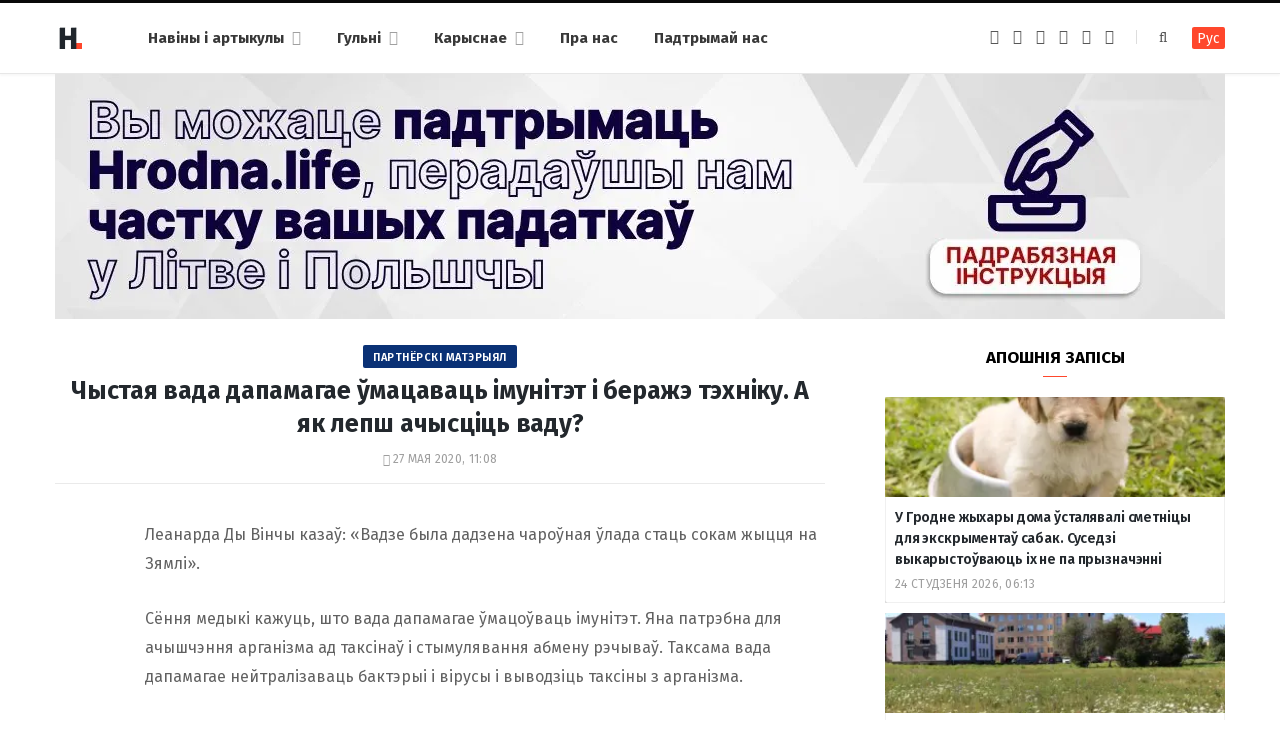

--- FILE ---
content_type: text/html; charset=UTF-8
request_url: https://hrodna.life/articles/kak-luchshe-ochistit-vodu/
body_size: 18524
content:
<!DOCTYPE html><html lang="be" itemscope="itemscope" itemtype="http://schema.org/WebSite"><head><link 
 rel="alternate" 
 hreflang="x-default" 
 href="https://hrodna.life/articles/kak-luchshe-ochistit-vodu/" /><link 
 rel="alternate" 
 hreflang="ru_RU" 
 href="https://ru.hrodna.life/articles/kak-luchshe-ochistit-vodu/" /><meta charset="UTF-8" /><meta http-equiv="x-ua-compatible" content="ie=edge" /><meta name="viewport" content="width=device-width, initial-scale=1" /><link rel="profile" href="http://gmpg.org/xfn/11" /><link rel="apple-touch-icon" sizes="180x180" href="/wp-content/themes/hrodna-2019/apple-touch-icon.png"><link rel="icon" type="image/png" href="/wp-content/themes/hrodna-2019/fav/icon-32x32.png" sizes="32x32"><link rel="icon" type="image/png" href="/wp-content/themes/hrodna-2019/fav/icon-16x16.png" sizes="16x16"><link rel="manifest" href="/wp-content/themes/hrodna-2019/fav/manifest.json" crossorigin="use-credentials"><meta name="msapplication-config" content="/wp-content/themes/hrodna-2019/fav/browserconfig.xml"><meta name="theme-color" content="#f4f6f8"><meta name='robots' content='index, follow, max-image-preview:large, max-snippet:-1, max-video-preview:-1' /><style>img:is([sizes="auto" i], [sizes^="auto," i]) { contain-intrinsic-size: 3000px 1500px }</style> <script data-cfasync="false" data-pagespeed-no-defer>var gtm4wp_datalayer_name = "dataLayer";
	var dataLayer = dataLayer || [];

	const gtm4wp_scrollerscript_debugmode         = false;
	const gtm4wp_scrollerscript_callbacktime      = 100;
	const gtm4wp_scrollerscript_readerlocation    = 150;
	const gtm4wp_scrollerscript_contentelementid  = "content";
	const gtm4wp_scrollerscript_scannertime       = 60;</script> <title>Чыстая вада дапамагае ўмацаваць імунітэт і беражэ тэхніку. А як лепш ачысціць ваду? - Hrodna.life - навіны Гродна</title><meta name="description" content="Леанарда Ды Вінчы казаў: «Вадзе была дадзена чароўная ўлада стаць сокам жыцця на Зямлі». Сёння медыкі кажуць, што вада дапамагае ўмацоўваць імунітэт. Яна" /><meta property="og:locale" content="en_US" /><meta property="og:type" content="article" /><meta property="og:title" content="Чыстая вада дапамагае ўмацаваць імунітэт і беражэ тэхніку. А як лепш ачысціць ваду?" /><meta property="og:description" content="Леанарда Ды Вінчы казаў: «Вадзе была дадзена чароўная ўлада стаць сокам жыцця на Зямлі». Сёння медыкі кажуць, што вада дапамагае ўмацоўваць імунітэт. Яна" /><meta property="og:url" content="https://hrodna.life/articles/kak-luchshe-ochistit-vodu/" /><meta property="og:site_name" content="Hrodna.life - навіны Гродна" /><meta property="article:publisher" content="https://www.facebook.com/hrodna.one.love" /><meta property="article:modified_time" content="2020-05-27T08:51:26+00:00" /><meta property="og:image" content="https://hrodna.life/wp-content/uploads/2020/05/shutterstock_1591908259.jpg" /><meta property="og:image:width" content="1200" /><meta property="og:image:height" content="800" /><meta property="og:image:type" content="image/jpeg" /><meta name="twitter:card" content="summary_large_image" /> <script type="application/ld+json" class="yoast-schema-graph">{"@context":"https://schema.org","@graph":[{"@type":"Article","@id":"https://hrodna.life/articles/kak-luchshe-ochistit-vodu/#article","isPartOf":{"@id":"https://hrodna.life/articles/kak-luchshe-ochistit-vodu/"},"author":{"name":"HL","@id":"https://hrodna.life/#/schema/person/a0a37ad378e520cf788746ec9c82c6f0"},"headline":"Чыстая вада дапамагае ўмацаваць імунітэт і беражэ тэхніку. А як лепш ачысціць ваду?","datePublished":"2020-05-27T08:08:40+00:00","dateModified":"2020-05-27T08:51:26+00:00","mainEntityOfPage":{"@id":"https://hrodna.life/articles/kak-luchshe-ochistit-vodu/"},"wordCount":857,"publisher":{"@id":"https://hrodna.life/#organization"},"image":{"@id":"https://hrodna.life/articles/kak-luchshe-ochistit-vodu/#primaryimage"},"thumbnailUrl":"https://hrodna.life/wp-content/uploads/2020/05/shutterstock_1591908259.jpg","keywords":["ежа","рэклама","спажыванне"],"articleSection":["Карыснае"],"inLanguage":"be","copyrightYear":"2020","copyrightHolder":{"@id":"https://hrodna.life/#organization"}},{"@type":"WebPage","@id":"https://hrodna.life/articles/kak-luchshe-ochistit-vodu/","url":"https://hrodna.life/articles/kak-luchshe-ochistit-vodu/","name":"Чыстая вада дапамагае ўмацаваць імунітэт і беражэ тэхніку. А як лепш ачысціць ваду? - Hrodna.life - навіны Гродна","isPartOf":{"@id":"https://hrodna.life/#website"},"primaryImageOfPage":{"@id":"https://hrodna.life/articles/kak-luchshe-ochistit-vodu/#primaryimage"},"image":{"@id":"https://hrodna.life/articles/kak-luchshe-ochistit-vodu/#primaryimage"},"thumbnailUrl":"https://hrodna.life/wp-content/uploads/2020/05/shutterstock_1591908259.jpg","datePublished":"2020-05-27T08:08:40+00:00","dateModified":"2020-05-27T08:51:26+00:00","description":"Леанарда Ды Вінчы казаў: «Вадзе была дадзена чароўная ўлада стаць сокам жыцця на Зямлі». Сёння медыкі кажуць, што вада дапамагае ўмацоўваць імунітэт. Яна","breadcrumb":{"@id":"https://hrodna.life/articles/kak-luchshe-ochistit-vodu/#breadcrumb"},"inLanguage":"be","potentialAction":[{"@type":"ReadAction","target":["https://hrodna.life/articles/kak-luchshe-ochistit-vodu/"]}]},{"@type":"ImageObject","inLanguage":"be","@id":"https://hrodna.life/articles/kak-luchshe-ochistit-vodu/#primaryimage","url":"https://hrodna.life/wp-content/uploads/2020/05/shutterstock_1591908259.jpg","contentUrl":"https://hrodna.life/wp-content/uploads/2020/05/shutterstock_1591908259.jpg","width":1200,"height":800},{"@type":"BreadcrumbList","@id":"https://hrodna.life/articles/kak-luchshe-ochistit-vodu/#breadcrumb","itemListElement":[{"@type":"ListItem","position":1,"name":"Артыкулы","item":"https://hrodna.life/articles/"},{"@type":"ListItem","position":2,"name":"Карыснае","item":"https://hrodna.life/category/servisyi/"},{"@type":"ListItem","position":3,"name":"Чыстая вада дапамагае ўмацаваць імунітэт і беражэ тэхніку. А як лепш ачысціць ваду?"}]},{"@type":"WebSite","@id":"https://hrodna.life/#website","url":"https://hrodna.life/","name":"Hrodna.life - навіны Гродна","description":"Hrodna.life - навіны і гісторыі з Гродна","publisher":{"@id":"https://hrodna.life/#organization"},"potentialAction":[{"@type":"SearchAction","target":{"@type":"EntryPoint","urlTemplate":"https://hrodna.life/?s={search_term_string}"},"query-input":{"@type":"PropertyValueSpecification","valueRequired":true,"valueName":"search_term_string"}}],"inLanguage":"be"},{"@type":"Organization","@id":"https://hrodna.life/#organization","name":"Hrodna.life","url":"https://hrodna.life/","logo":{"@type":"ImageObject","inLanguage":"be","@id":"https://hrodna.life/#/schema/logo/image/","url":"https://hrodna.life/wp-content/uploads/2017/10/320-logos3-01.png","contentUrl":"https://hrodna.life/wp-content/uploads/2017/10/320-logos3-01.png","width":320,"height":112,"caption":"Hrodna.life"},"image":{"@id":"https://hrodna.life/#/schema/logo/image/"},"sameAs":["https://www.facebook.com/hrodna.one.love","https://www.linkedin.com/company/hrodna-life/","https://be.wikipedia.org/wiki/Hrodna.life"],"email":"people34letters@gmail.com","legalName":"Žmonės ir raidės, VšĮ","foundingDate":"2016-10-10","ownershipFundingInfo":"https://hrodna.life/about-us/","correctionsPolicy":"https://hrodna.life/about-us/","ethicsPolicy":"https://hrodna.life/standarts/"},{"@type":"Person","@id":"https://hrodna.life/#/schema/person/a0a37ad378e520cf788746ec9c82c6f0","name":"HL","image":{"@type":"ImageObject","inLanguage":"be","@id":"https://hrodna.life/#/schema/person/image/","url":"https://secure.gravatar.com/avatar/849d5e6598e9aa7d9b85e3ac8f218b48?s=96&d=mm&r=g","contentUrl":"https://secure.gravatar.com/avatar/849d5e6598e9aa7d9b85e3ac8f218b48?s=96&d=mm&r=g","caption":"HL"},"description":"Рэдактар Hrodna.life","sameAs":["https://www.facebook.com/hrodna.one.love"],"url":"https://hrodna.life/author/aliaksei/"}]}</script> <link rel="amphtml" href="https://hrodna.life/articles/kak-luchshe-ochistit-vodu/amp/" /><meta name="generator" content="AMP for WP 1.1.10"/><link rel='dns-prefetch' href='//ajax.googleapis.com' /><link href='https://fonts.gstatic.com' crossorigin='anonymous' rel='preconnect' /><link rel="alternate" type="application/rss+xml" title="Hrodna.life - навіны Гродна &raquo; Стужка" href="https://hrodna.life/feed/" /><link rel="alternate" type="application/rss+xml" title="Hrodna.life - навіны Гродна &raquo; Стужка каментарыяў" href="https://hrodna.life/comments/feed/" /><link rel='stylesheet' id='wp-block-library-css' href='https://hrodna.life/wp-includes/css/dist/block-library/style.min.css' type='text/css' media='all' /><style id='classic-theme-styles-inline-css' type='text/css'>/*! This file is auto-generated */
.wp-block-button__link{color:#fff;background-color:#32373c;border-radius:9999px;box-shadow:none;text-decoration:none;padding:calc(.667em + 2px) calc(1.333em + 2px);font-size:1.125em}.wp-block-file__button{background:#32373c;color:#fff;text-decoration:none}</style><style id='global-styles-inline-css' type='text/css'>:root{--wp--preset--aspect-ratio--square: 1;--wp--preset--aspect-ratio--4-3: 4/3;--wp--preset--aspect-ratio--3-4: 3/4;--wp--preset--aspect-ratio--3-2: 3/2;--wp--preset--aspect-ratio--2-3: 2/3;--wp--preset--aspect-ratio--16-9: 16/9;--wp--preset--aspect-ratio--9-16: 9/16;--wp--preset--color--black: #000000;--wp--preset--color--cyan-bluish-gray: #abb8c3;--wp--preset--color--white: #ffffff;--wp--preset--color--pale-pink: #f78da7;--wp--preset--color--vivid-red: #cf2e2e;--wp--preset--color--luminous-vivid-orange: #ff6900;--wp--preset--color--luminous-vivid-amber: #fcb900;--wp--preset--color--light-green-cyan: #7bdcb5;--wp--preset--color--vivid-green-cyan: #00d084;--wp--preset--color--pale-cyan-blue: #8ed1fc;--wp--preset--color--vivid-cyan-blue: #0693e3;--wp--preset--color--vivid-purple: #9b51e0;--wp--preset--gradient--vivid-cyan-blue-to-vivid-purple: linear-gradient(135deg,rgba(6,147,227,1) 0%,rgb(155,81,224) 100%);--wp--preset--gradient--light-green-cyan-to-vivid-green-cyan: linear-gradient(135deg,rgb(122,220,180) 0%,rgb(0,208,130) 100%);--wp--preset--gradient--luminous-vivid-amber-to-luminous-vivid-orange: linear-gradient(135deg,rgba(252,185,0,1) 0%,rgba(255,105,0,1) 100%);--wp--preset--gradient--luminous-vivid-orange-to-vivid-red: linear-gradient(135deg,rgba(255,105,0,1) 0%,rgb(207,46,46) 100%);--wp--preset--gradient--very-light-gray-to-cyan-bluish-gray: linear-gradient(135deg,rgb(238,238,238) 0%,rgb(169,184,195) 100%);--wp--preset--gradient--cool-to-warm-spectrum: linear-gradient(135deg,rgb(74,234,220) 0%,rgb(151,120,209) 20%,rgb(207,42,186) 40%,rgb(238,44,130) 60%,rgb(251,105,98) 80%,rgb(254,248,76) 100%);--wp--preset--gradient--blush-light-purple: linear-gradient(135deg,rgb(255,206,236) 0%,rgb(152,150,240) 100%);--wp--preset--gradient--blush-bordeaux: linear-gradient(135deg,rgb(254,205,165) 0%,rgb(254,45,45) 50%,rgb(107,0,62) 100%);--wp--preset--gradient--luminous-dusk: linear-gradient(135deg,rgb(255,203,112) 0%,rgb(199,81,192) 50%,rgb(65,88,208) 100%);--wp--preset--gradient--pale-ocean: linear-gradient(135deg,rgb(255,245,203) 0%,rgb(182,227,212) 50%,rgb(51,167,181) 100%);--wp--preset--gradient--electric-grass: linear-gradient(135deg,rgb(202,248,128) 0%,rgb(113,206,126) 100%);--wp--preset--gradient--midnight: linear-gradient(135deg,rgb(2,3,129) 0%,rgb(40,116,252) 100%);--wp--preset--font-size--small: 13px;--wp--preset--font-size--medium: 20px;--wp--preset--font-size--large: 36px;--wp--preset--font-size--x-large: 42px;--wp--preset--spacing--20: 0.44rem;--wp--preset--spacing--30: 0.67rem;--wp--preset--spacing--40: 1rem;--wp--preset--spacing--50: 1.5rem;--wp--preset--spacing--60: 2.25rem;--wp--preset--spacing--70: 3.38rem;--wp--preset--spacing--80: 5.06rem;--wp--preset--shadow--natural: 6px 6px 9px rgba(0, 0, 0, 0.2);--wp--preset--shadow--deep: 12px 12px 50px rgba(0, 0, 0, 0.4);--wp--preset--shadow--sharp: 6px 6px 0px rgba(0, 0, 0, 0.2);--wp--preset--shadow--outlined: 6px 6px 0px -3px rgba(255, 255, 255, 1), 6px 6px rgba(0, 0, 0, 1);--wp--preset--shadow--crisp: 6px 6px 0px rgba(0, 0, 0, 1);}:where(.is-layout-flex){gap: 0.5em;}:where(.is-layout-grid){gap: 0.5em;}body .is-layout-flex{display: flex;}.is-layout-flex{flex-wrap: wrap;align-items: center;}.is-layout-flex > :is(*, div){margin: 0;}body .is-layout-grid{display: grid;}.is-layout-grid > :is(*, div){margin: 0;}:where(.wp-block-columns.is-layout-flex){gap: 2em;}:where(.wp-block-columns.is-layout-grid){gap: 2em;}:where(.wp-block-post-template.is-layout-flex){gap: 1.25em;}:where(.wp-block-post-template.is-layout-grid){gap: 1.25em;}.has-black-color{color: var(--wp--preset--color--black) !important;}.has-cyan-bluish-gray-color{color: var(--wp--preset--color--cyan-bluish-gray) !important;}.has-white-color{color: var(--wp--preset--color--white) !important;}.has-pale-pink-color{color: var(--wp--preset--color--pale-pink) !important;}.has-vivid-red-color{color: var(--wp--preset--color--vivid-red) !important;}.has-luminous-vivid-orange-color{color: var(--wp--preset--color--luminous-vivid-orange) !important;}.has-luminous-vivid-amber-color{color: var(--wp--preset--color--luminous-vivid-amber) !important;}.has-light-green-cyan-color{color: var(--wp--preset--color--light-green-cyan) !important;}.has-vivid-green-cyan-color{color: var(--wp--preset--color--vivid-green-cyan) !important;}.has-pale-cyan-blue-color{color: var(--wp--preset--color--pale-cyan-blue) !important;}.has-vivid-cyan-blue-color{color: var(--wp--preset--color--vivid-cyan-blue) !important;}.has-vivid-purple-color{color: var(--wp--preset--color--vivid-purple) !important;}.has-black-background-color{background-color: var(--wp--preset--color--black) !important;}.has-cyan-bluish-gray-background-color{background-color: var(--wp--preset--color--cyan-bluish-gray) !important;}.has-white-background-color{background-color: var(--wp--preset--color--white) !important;}.has-pale-pink-background-color{background-color: var(--wp--preset--color--pale-pink) !important;}.has-vivid-red-background-color{background-color: var(--wp--preset--color--vivid-red) !important;}.has-luminous-vivid-orange-background-color{background-color: var(--wp--preset--color--luminous-vivid-orange) !important;}.has-luminous-vivid-amber-background-color{background-color: var(--wp--preset--color--luminous-vivid-amber) !important;}.has-light-green-cyan-background-color{background-color: var(--wp--preset--color--light-green-cyan) !important;}.has-vivid-green-cyan-background-color{background-color: var(--wp--preset--color--vivid-green-cyan) !important;}.has-pale-cyan-blue-background-color{background-color: var(--wp--preset--color--pale-cyan-blue) !important;}.has-vivid-cyan-blue-background-color{background-color: var(--wp--preset--color--vivid-cyan-blue) !important;}.has-vivid-purple-background-color{background-color: var(--wp--preset--color--vivid-purple) !important;}.has-black-border-color{border-color: var(--wp--preset--color--black) !important;}.has-cyan-bluish-gray-border-color{border-color: var(--wp--preset--color--cyan-bluish-gray) !important;}.has-white-border-color{border-color: var(--wp--preset--color--white) !important;}.has-pale-pink-border-color{border-color: var(--wp--preset--color--pale-pink) !important;}.has-vivid-red-border-color{border-color: var(--wp--preset--color--vivid-red) !important;}.has-luminous-vivid-orange-border-color{border-color: var(--wp--preset--color--luminous-vivid-orange) !important;}.has-luminous-vivid-amber-border-color{border-color: var(--wp--preset--color--luminous-vivid-amber) !important;}.has-light-green-cyan-border-color{border-color: var(--wp--preset--color--light-green-cyan) !important;}.has-vivid-green-cyan-border-color{border-color: var(--wp--preset--color--vivid-green-cyan) !important;}.has-pale-cyan-blue-border-color{border-color: var(--wp--preset--color--pale-cyan-blue) !important;}.has-vivid-cyan-blue-border-color{border-color: var(--wp--preset--color--vivid-cyan-blue) !important;}.has-vivid-purple-border-color{border-color: var(--wp--preset--color--vivid-purple) !important;}.has-vivid-cyan-blue-to-vivid-purple-gradient-background{background: var(--wp--preset--gradient--vivid-cyan-blue-to-vivid-purple) !important;}.has-light-green-cyan-to-vivid-green-cyan-gradient-background{background: var(--wp--preset--gradient--light-green-cyan-to-vivid-green-cyan) !important;}.has-luminous-vivid-amber-to-luminous-vivid-orange-gradient-background{background: var(--wp--preset--gradient--luminous-vivid-amber-to-luminous-vivid-orange) !important;}.has-luminous-vivid-orange-to-vivid-red-gradient-background{background: var(--wp--preset--gradient--luminous-vivid-orange-to-vivid-red) !important;}.has-very-light-gray-to-cyan-bluish-gray-gradient-background{background: var(--wp--preset--gradient--very-light-gray-to-cyan-bluish-gray) !important;}.has-cool-to-warm-spectrum-gradient-background{background: var(--wp--preset--gradient--cool-to-warm-spectrum) !important;}.has-blush-light-purple-gradient-background{background: var(--wp--preset--gradient--blush-light-purple) !important;}.has-blush-bordeaux-gradient-background{background: var(--wp--preset--gradient--blush-bordeaux) !important;}.has-luminous-dusk-gradient-background{background: var(--wp--preset--gradient--luminous-dusk) !important;}.has-pale-ocean-gradient-background{background: var(--wp--preset--gradient--pale-ocean) !important;}.has-electric-grass-gradient-background{background: var(--wp--preset--gradient--electric-grass) !important;}.has-midnight-gradient-background{background: var(--wp--preset--gradient--midnight) !important;}.has-small-font-size{font-size: var(--wp--preset--font-size--small) !important;}.has-medium-font-size{font-size: var(--wp--preset--font-size--medium) !important;}.has-large-font-size{font-size: var(--wp--preset--font-size--large) !important;}.has-x-large-font-size{font-size: var(--wp--preset--font-size--x-large) !important;}
:where(.wp-block-post-template.is-layout-flex){gap: 1.25em;}:where(.wp-block-post-template.is-layout-grid){gap: 1.25em;}
:where(.wp-block-columns.is-layout-flex){gap: 2em;}:where(.wp-block-columns.is-layout-grid){gap: 2em;}
:root :where(.wp-block-pullquote){font-size: 1.5em;line-height: 1.6;}</style><link rel='stylesheet' id='related-posts-by-taxonomy-css' href='https://hrodna.life/wp-content/plugins/related-posts-by-taxonomy/includes/assets/css/styles.css' type='text/css' media='all' /><link rel='stylesheet' id='tptn-style-left-thumbs-css' href='https://hrodna.life/wp-content/plugins/top-10/css/left-thumbs.min.css' type='text/css' media='all' /><style id='tptn-style-left-thumbs-inline-css' type='text/css'>.tptn-left-thumbs a {
				width: 150px;
				height: 150px;
				text-decoration: none;
			}
			.tptn-left-thumbs img {
				width: 150px;
				max-height: 150px;
				margin: auto;
			}
			.tptn-left-thumbs .tptn_title {
				width: 100%;
			}</style><link rel='stylesheet' id='hrodna-core-css' href='https://hrodna.life/wp-content/themes/hrodna-2019/style.css' type='text/css' media='all' /><link rel='stylesheet' id='pwa-css-css' href='https://hrodna.life/wp-content/themes/hrodna-2019/css/pwa.css' type='text/css' media='all' /><link rel='stylesheet' id='more-css' href='https://hrodna.life/wp-content/themes/hrodna-2019/css/more.css' type='text/css' media='all' /><link rel='stylesheet' id='magnific-popup-css' href='https://hrodna.life/wp-content/themes/hrodna-2019/css/lightbox.css' type='text/css' media='all' /><link rel='stylesheet' id='hrodna-skin-css' href='https://hrodna.life/wp-content/themes/hrodna-2019/css/skin-magazine.css' type='text/css' media='all' /><style id='hrodna-skin-inline-css' type='text/css'>::selection { background: rgba(255,71,44, 0.4); }

::-moz-selection { background: rgba(255,71,44, 0.4); }

:root { --main-color: #ff472c; }

input[type="submit"],
button,
input[type="button"],
.button,
.cart-action .cart-link .counter,
.main-head.compact .posts-ticker .heading,
.comments-list .bypostauthor .post-author,
.cat-label a:hover,
.cat-label.color a,
.post-thumb:hover .cat-label a,
.products-block .more-link:hover,
.beauty-slider .slick-dots .slick-active button,
.carousel-slider .category,
.grid-b-slider .category,
.page-links .current,
.page-links a:hover,
.page-links > span,
.widget-posts .posts.full .counter:before,
.wp-block-button .wp-block-button__link { background: #ff472c; }

blockquote:before,
.main-color,
.top-bar .social-icons a:hover,
.navigation .menu > li:hover > a,
.navigation .menu > .current-menu-item > a,
.navigation .menu > .current-menu-parent > a,
.navigation .menu > .current-menu-ancestor > a,
.navigation li:hover > a:after,
.navigation .current-menu-item > a:after,
.navigation .current-menu-parent > a:after,
.navigation .current-menu-ancestor > a:after,
.navigation .menu li li:hover > a,
.navigation .menu li li.current-menu-item > a,
.tag-share .post-tags a:hover,
.post-share-icons a:hover,
.post-share-icons .likes-count,
.author-box .author > span,
.comments-area .section-head .number,
.comments-list .comment-reply-link,
.comment-form input[type=checkbox],
.main-footer.dark .social-link:hover,
.lower-footer .social-icons .fa,
.archive-head .sub-title,
.social-share a:hover,
.social-icons a:hover,
.post-meta .post-cat > a,
.post-meta-c .post-author > a,
.large-post-b .post-footer .author a,
.trendy-slider .post-cat a,
.main-pagination .next a:hover,
.main-pagination .previous a:hover,
.main-pagination.number .current,
.post-content a,
.textwidget a,
.widget-about .more,
.widget-about .social-icons .social-btn:hover,
.widget-social .social-link:hover,
.wp-block-pullquote blockquote:before,
.egcf-modal .checkbox { color: #ff472c; }

.products-block .more-link:hover,
.beauty-slider .slick-dots .slick-active button,
.page-links .current,
.page-links a:hover,
.page-links > span,
.woocommerce nav.woocommerce-pagination ul li span.current,
.woocommerce nav.woocommerce-pagination ul li a:hover { border-color: #ff472c; }

.widget_categories a:before,
.widget_product_categories a:before,
.widget_archive a:before { border: 1px solid #ff472c; }

.skin-miranda .sidebar .widget-title,
.skin-beauty .sidebar .widget-title { border-top-color: #ff472c; }

.skin-rovella .navigation.dark .menu li:hover > a,
.skin-rovella .navigation.dark .menu li li:hover > a,
.skin-rovella .navigation.dark .menu li:hover > a:after,
.skin-rovella .main-footer.stylish .copyright a { color: #ff472c; }

.skin-travel .navigation.dark .menu li:hover > a,
.skin-travel .navigation.dark .menu li li:hover > a,
.skin-travel .navigation.dark .menu li:hover > a:after,
.skin-travel .posts-carousel .block-heading .title,
.skin-travel .post-content .read-more a,
.skin-travel .sidebar .widget-title,
.skin-travel .grid-post-b .read-more-btn { color: #ff472c; }

.skin-travel .sidebar .widget-title:after,
.skin-travel .post-content .read-more a:before,
.skin-travel .grid-post-b .read-more-btn { border-color: #ff472c; }

.skin-travel .grid-post-b .read-more-btn:hover,
.skin-travel .posts-carousel .block-heading:after { background-color: #ff472c; }

.navigation.dark .menu li:hover > a,
.navigation.dark .menu li li:hover > a,
.navigation.dark .menu li:hover > a:after { color: #ff472c; }

.sidebar .widget-title:after,
.comment-respond .section-head .title:after { background: #ff472c; }

.section-head .title { border-bottom-color: #ff472c; }</style> <script type="text/javascript" src="https://ajax.googleapis.com/ajax/libs/jquery/3.6.0/jquery.min.js" id="jquery-js"></script> <script type="text/javascript" src="https://hrodna.life/wp-content/plugins/duracelltomi-google-tag-manager/dist/js/analytics-talk-content-tracking.js" id="gtm4wp-scroll-tracking-js"></script> <script type="text/javascript" src="https://hrodna.life/wp-content/themes/hrodna-2019/js/lazysizes.js" id="lazysizes-js"></script> <script type="text/javascript" id="wbcr_clearfy-css-lazy-load-js-extra">var wbcr_clearfy_async_links = {"wbcr_clearfy-font-awesome":"\/wp-content\/themes\/hrodna-2019\/css\/fontawesome\/css\/font-awesome.min.css","wbcr_clearfy-google-fonts":"https:\/\/fonts.googleapis.com\/css?family=Fira%20Sans:400,400italic,600,700"};</script> <script type="text/javascript" src="https://hrodna.life/wp-content/plugins/clearfy/assets/js/css-lazy-load.min.js" id="wbcr_clearfy-css-lazy-load-js"></script> <link rel="https://api.w.org/" href="https://hrodna.life/wp-json/" /><link rel="alternate" title="JSON" type="application/json" href="https://hrodna.life/wp-json/wp/v2/articles/169151" />  <script data-cfasync="false" data-pagespeed-no-defer>var dataLayer_content = {"pageTitle":"Чыстая вада дапамагае ўмацаваць імунітэт і беражэ тэхніку. А як лепш ачысціць ваду? - Hrodna.life - навіны Гродна","pagePostType":"articles","pagePostType2":"single-articles","pageCategory":["servisyi"],"pageAttributes":["ezha","reklama","spazhyivanne"],"pagePostAuthor":"HL"};
	dataLayer.push( dataLayer_content );</script> <script data-cfasync="false" data-pagespeed-no-defer>(function(w,d,s,l,i){w[l]=w[l]||[];w[l].push({'gtm.start':
new Date().getTime(),event:'gtm.js'});var f=d.getElementsByTagName(s)[0],
j=d.createElement(s),dl=l!='dataLayer'?'&l='+l:'';j.async=true;j.src=
'//www.googletagmanager.com/gtm.js?id='+i+dl;f.parentNode.insertBefore(j,f);
})(window,document,'script','dataLayer','GTM-N8JG8MF');</script> <style id="uagb-style-conditional-extension">@media (min-width: 1025px){body .uag-hide-desktop.uagb-google-map__wrap,body .uag-hide-desktop{display:none !important}}@media (min-width: 768px) and (max-width: 1024px){body .uag-hide-tab.uagb-google-map__wrap,body .uag-hide-tab{display:none !important}}@media (max-width: 767px){body .uag-hide-mob.uagb-google-map__wrap,body .uag-hide-mob{display:none !important}}</style><style id="uagb-style-frontend-169151">.uag-blocks-common-selector{z-index:var(--z-index-desktop) !important}@media (max-width: 976px){.uag-blocks-common-selector{z-index:var(--z-index-tablet) !important}}@media (max-width: 767px){.uag-blocks-common-selector{z-index:var(--z-index-mobile) !important}}</style><link rel="icon" href="https://hrodna.life/wp-content/uploads/2019/12/cropped-favicon-new-2-32x32.png" sizes="32x32" /><link rel="icon" href="https://hrodna.life/wp-content/uploads/2019/12/cropped-favicon-new-2-192x192.png" sizes="192x192" /><link rel="apple-touch-icon" href="https://hrodna.life/wp-content/uploads/2019/12/cropped-favicon-new-2-180x180.png" /><meta name="msapplication-TileImage" content="https://hrodna.life/wp-content/uploads/2019/12/cropped-favicon-new-2-270x270.png" /><meta name="google-site-verification" content="4ZJBd1a8Bwp4TsDwD6SYu-YYuEAEOvbAXgMRUARXTk0" /><meta name="yandex-verification" content="88055858724b3707" /><meta name="f1d30d9785acd0564bff3e2e85f4de9b" content="7ecf15d000a64bd1b7b29414e1a1d382" /><meta name="cmsmagazine" content="cdab92b723a21724632e9158c35c02b8" /> <script async src="https://pagead2.googlesyndication.com/pagead/js/adsbygoogle.js?client=ca-pub-1610395315342102"
     crossorigin="anonymous"></script> <script>var LANG_VARS = {
            youAreOffline : "Вы афлайн.",
            weSaveYourMessage : "Мы захавалі ваша паведамленне і адправім яго як толькі вы будзеце анлайн.",
            weGetYourMessage : "Мы атрымалі ваша паведамленне",
            networkError : "Здаецца, у вас праблемы з інтэрнэт-злучэннем. Паспрабуйце ўстараніць праблему і перазагрузіць старонку.",
        };</script> </head><body class="articles-template-default single single-articles postid-169151 right-sidebar  lazy-normal skin-magazine"><div class="main-wrap"><header id="main-head" class="main-head head-nav-below simple simple-boxed has-search-modal"><div class="inner inner-head" data-sticky-bar="1"><div class="wrap cf wrap-head"><div class="left-contain"> <span class="mobile-nav"><i class="fa fa-bars"></i></span><div class="title"> <a href="https://hrodna.life/" title="Hrodna.life &#8211; навіны Гродна" rel="home"> <img src="https://hrodna.life/wp-content/uploads/2022/06/logo-small-1.png" class="logo-image" alt="Hrodna.life &#8211; навіны Гродна" srcset="https://hrodna.life/wp-content/uploads/2022/06/logo-small-1.png ,https://hrodna.life/wp-content/uploads/2022/06/logo-small-x2-1.png 2x" /> </a></div></div><div class="navigation-wrap inline"><nav class="navigation inline simple light" data-sticky-bar="1"><div class="menu-topmenu-container"><ul id="menu-topmenu" class="menu"><li id="menu-item-208351" class="menu-item menu-item-type-custom menu-item-object-custom menu-item-has-children menu-item-208351"><a href="/articles/">Навіны і артыкулы</a><ul class="sub-menu"><li id="menu-item-208352" class="menu-item menu-item-type-taxonomy menu-item-object-category menu-cat-1 menu-item-208352"><a href="https://hrodna.life/category/uncategorized/">Навіны</a></li><li id="menu-item-208354" class="menu-item menu-item-type-taxonomy menu-item-object-category menu-cat-14 menu-item-208354"><a href="https://hrodna.life/category/gorad/">Горад</a></li><li id="menu-item-208353" class="menu-item menu-item-type-taxonomy menu-item-object-category menu-cat-24 menu-item-208353"><a href="https://hrodna.life/category/lyudzi-i-spravyi/">Людзі і справы</a></li><li id="menu-item-208355" class="menu-item menu-item-type-taxonomy menu-item-object-category menu-cat-18 menu-item-208355"><a href="https://hrodna.life/category/spadchyina/">Спадчына</a></li><li id="menu-item-208356" class="menu-item menu-item-type-taxonomy menu-item-object-category menu-cat-20 menu-item-208356"><a href="https://hrodna.life/category/zdaroue-i-sport/">Здароўе і спорт</a></li><li id="menu-item-208357" class="menu-item menu-item-type-taxonomy menu-item-object-category current-articles-ancestor current-menu-parent current-articles-parent menu-cat-22 menu-item-208357"><a href="https://hrodna.life/category/servisyi/">Карыснае</a></li><li id="menu-item-210831" class="menu-item menu-item-type-custom menu-item-object-custom menu-item-210831"><a href="https://hrodna.life/articles/">Усе публікацыі</a></li></ul></li><li id="menu-item-208358" class="menu-item menu-item-type-custom menu-item-object-custom menu-item-has-children menu-item-208358"><a href="#">Гульні</a><ul class="sub-menu"><li id="menu-item-208359" class="menu-item menu-item-type-custom menu-item-object-custom menu-item-208359"><a href="https://hrodna.life/games/sortirovka-musora/">Сартуй смецце</a></li><li id="menu-item-208360" class="menu-item menu-item-type-custom menu-item-object-custom menu-item-208360"><a href="https://hrodna.life/games/granica/">Мяжа побач</a></li><li id="menu-item-210832" class="menu-item menu-item-type-custom menu-item-object-custom menu-item-210832"><a href="https://hrodna.life/tag/test/">Тэсты</a></li></ul></li><li id="menu-item-210856" class="menu-item menu-item-type-custom menu-item-object-custom menu-item-has-children menu-item-210856"><a href="#">Карыснае</a><ul class="sub-menu"><li id="menu-item-210857" class="menu-item menu-item-type-custom menu-item-object-custom menu-item-210857"><a href="https://ru.hrodna.life/kapitalnye-remonty-v-grodno/">Карта капітальных рамонтаў</a></li><li id="menu-item-210859" class="menu-item menu-item-type-post_type menu-item-object-page menu-item-210859"><a href="https://hrodna.life/vacancies/">Праца ў Гродне</a></li><li id="menu-item-247729" class="menu-item menu-item-type-taxonomy menu-item-object-post_tag menu-item-247729"><a href="https://hrodna.life/tag/rjecjept/">Рэцэпты</a></li></ul></li><li id="menu-item-208363" class="menu-item menu-item-type-post_type menu-item-object-page menu-item-208363"><a href="https://hrodna.life/about-us/">Пра нас</a></li><li id="menu-item-263241" class="menu-item menu-item-type-post_type menu-item-object-page menu-item-263241"><a href="https://hrodna.life/support/">Падтрымай нас</a></li></ul></div></nav></div><div class="actions"><ul class="social-icons cf"><li><a href="https://www.facebook.com/hrodna.one.love" class="fa fa-facebook" target="_blank"><span class="visuallyhidden">Facebook</span></a></li><li><a href="https://www.instagram.com/hrodna.mylove/" class="fa fa-instagram" target="_blank"><span class="visuallyhidden">Instagram</span></a></li><li><a href="https://t.me/hrodnaonelove" class="fa fa-paper-plane" target="_blank"><span class="visuallyhidden">Telegram</span></a></li><li><a href="https://hrodna.life/feed" class="fa fa-rss" target="_blank"><span class="visuallyhidden">RSS</span></a></li><li><a href="https://www.youtube.com/@LookfromHrodna" class="fa fa-youtube" target="_blank"><span class="visuallyhidden">YouTube</span></a></li><li><a href="https://vk.com/hrodna.like" class="fa fa-vk" target="_blank"><span class="visuallyhidden">Вконтакте</span></a></li></ul> <a href="#" title="Пошук" class="search-link"><i class="fa fa-search"></i></a><div class="search-box-overlay"><form method="get" class="search-form" action="https://hrodna.life/"> <button type="submit" class="search-submit"><i class="fa fa-search"></i></button> <input type="search" class="search-field" name="s" placeholder="Увядзіце і націсніце ўвод" value="" required /></form></div> <a href="https://ru.hrodna.life/articles/kak-luchshe-ochistit-vodu/" target="_blank" class="lang-link">Рус</a></div></div></div></header><div class="inner-banner-brand"> <a href="https://hrodna.life/tax-support/" target="_blank"> <img class="lazyload" src="/wp-content/themes/hrodna-2019/img/1.gif" data-src="https://hrodna.life/wp-content/uploads/2025/02/banner-tax-donation.webp"> </a></div><div class="main wrap"><div class="ts-row cf"><div class="col-8 main-content cf"><article id="post-169151" class="the-post post-169151 articles type-articles status-publish has-post-thumbnail category-servisyi tag-ezha tag-reklama tag-spazhyivanne metki-partnyorski-materyiyal"><header class="post-header the-post-header cf"><div class="post-meta post-meta-alt the-post-meta"> <span class="post-cat"> <span class="metka" style="background: #0a3175;"><a href="https://hrodna.life/metki/partnyorski-materyiyal/" rel="tag">Партнёрскі матэрыял</a> </span> </span><h1 class="post-title"> Чыстая вада дапамагае ўмацаваць імунітэт і беражэ тэхніку. А як лепш ачысціць ваду?</h1><ul class="post-tags"><li><i class="fa fa-clock-o"></i> <time class="post-date">27 мая 2020, 11:08</time></li></ul></div></header><div><div class="post-share-float share-float-a is-hidden cf"><div class="services"> <a href="https://www.facebook.com/sharer.php?u=https%3A%2F%2Fhrodna.life%2Farticles%2Fkak-luchshe-ochistit-vodu%2F" class="cf service facebook" onclick="window.open(this.href, 'windowName', 'toolbar=0,status=0,scrollbars=0,menubar=0,location=0,width=630,height=440'); return false;" title="Падзяліцца праз фейсбук"> <i class="fa fa-facebook"></i> <span class="label">Падзяліцца праз фейсбук</span> </a> <a href="https://twitter.com/intent/tweet?url=https%3A%2F%2Fhrodna.life%2Farticles%2Fkak-luchshe-ochistit-vodu%2F&#038;text=%D0%A7%D1%8B%D1%81%D1%82%D0%B0%D1%8F%20%D0%B2%D0%B0%D0%B4%D0%B0%20%D0%B4%D0%B0%D0%BF%D0%B0%D0%BC%D0%B0%D0%B3%D0%B0%D0%B5%20%D1%9E%D0%BC%D0%B0%D1%86%D0%B0%D0%B2%D0%B0%D1%86%D1%8C%20%D1%96%D0%BC%D1%83%D0%BD%D1%96%D1%82%D1%8D%D1%82%20%D1%96%20%D0%B1%D0%B5%D1%80%D0%B0%D0%B6%D1%8D%20%D1%82%D1%8D%D1%85%D0%BD%D1%96%D0%BA%D1%83.%20%D0%90%20%D1%8F%D0%BA%20%D0%BB%D0%B5%D0%BF%D1%88%20%D0%B0%D1%87%D1%8B%D1%81%D1%86%D1%96%D1%86%D1%8C%20%D0%B2%D0%B0%D0%B4%D1%83%3F" class="cf service twitter" onclick="window.open(this.href, 'windowName', 'toolbar=0,status=0,scrollbars=0,menubar=0,location=0,width=630,height=440'); return false;" title="Падзяліцца спасылкай на Twitter"> <i class="fa fa-twitter"></i> <span class="label">Падзяліцца спасылкай на Twitter</span> </a> <a href="" class="cf service telegram" onclick="window.open(this.href, 'windowName', 'toolbar=0,status=0,scrollbars=0,menubar=0,location=0,width=630,height=440'); return false;" title="Telegram"> <i class="fa fa-paper-plane"></i> <span class="label">Telegram</span> </a> <a href="https://connect.ok.ru/dk?st.cmd=WidgetSharePreview&#038;st.shareUrl=https%3A%2F%2Fhrodna.life%2Farticles%2Fkak-luchshe-ochistit-vodu%2F&#038;st.title=%D0%A7%D1%8B%D1%81%D1%82%D0%B0%D1%8F%20%D0%B2%D0%B0%D0%B4%D0%B0%20%D0%B4%D0%B0%D0%BF%D0%B0%D0%BC%D0%B0%D0%B3%D0%B0%D0%B5%20%D1%9E%D0%BC%D0%B0%D1%86%D0%B0%D0%B2%D0%B0%D1%86%D1%8C%20%D1%96%D0%BC%D1%83%D0%BD%D1%96%D1%82%D1%8D%D1%82%20%D1%96%20%D0%B1%D0%B5%D1%80%D0%B0%D0%B6%D1%8D%20%D1%82%D1%8D%D1%85%D0%BD%D1%96%D0%BA%D1%83.%20%D0%90%20%D1%8F%D0%BA%20%D0%BB%D0%B5%D0%BF%D1%88%20%D0%B0%D1%87%D1%8B%D1%81%D1%86%D1%96%D1%86%D1%8C%20%D0%B2%D0%B0%D0%B4%D1%83%3F" class="cf service ok" onclick="window.open(this.href, 'windowName', 'toolbar=0,status=0,scrollbars=0,menubar=0,location=0,width=630,height=440'); return false;" title="OK"> <i class="fa fa-odnoklassniki"></i> <span class="label">OK</span> </a> <a href="https://vk.com/share.php?url=https%3A%2F%2Fhrodna.life%2Farticles%2Fkak-luchshe-ochistit-vodu%2F&#038;title=%D0%A7%D1%8B%D1%81%D1%82%D0%B0%D1%8F%20%D0%B2%D0%B0%D0%B4%D0%B0%20%D0%B4%D0%B0%D0%BF%D0%B0%D0%BC%D0%B0%D0%B3%D0%B0%D0%B5%20%D1%9E%D0%BC%D0%B0%D1%86%D0%B0%D0%B2%D0%B0%D1%86%D1%8C%20%D1%96%D0%BC%D1%83%D0%BD%D1%96%D1%82%D1%8D%D1%82%20%D1%96%20%D0%B1%D0%B5%D1%80%D0%B0%D0%B6%D1%8D%20%D1%82%D1%8D%D1%85%D0%BD%D1%96%D0%BA%D1%83.%20%D0%90%20%D1%8F%D0%BA%20%D0%BB%D0%B5%D0%BF%D1%88%20%D0%B0%D1%87%D1%8B%D1%81%D1%86%D1%96%D1%86%D1%8C%20%D0%B2%D0%B0%D0%B4%D1%83%3F&#038;image=https%3A%2F%2Fhrodna.life%2Fwp-content%2Fuploads%2F2020%2F05%2Fshutterstock_1591908259.jpg" class="cf service vk" onclick="window.open(this.href, 'windowName', 'toolbar=0,status=0,scrollbars=0,menubar=0,location=0,width=630,height=440'); return false;" title="Вконтакте"> <i class="fa fa-vk"></i> <span class="label">Вконтакте</span> </a> <a href="/cdn-cgi/l/email-protection#[base64]" class="cf service email" onclick="window.open(this.href, 'windowName', 'toolbar=0,status=0,scrollbars=0,menubar=0,location=0,width=630,height=440'); return false;" title="Email"> <i class="fa fa-envelope-o"></i> <span class="label">Email</span> </a></div></div></div><div class="post-content description cf entry-content has-share-float content-normal"><p>Леанарда Ды Вінчы казаў: «Вадзе была дадзена чароўная ўлада стаць сокам жыцця на Зямлі».</p><p>Сёння медыкі кажуць, што вада дапамагае ўмацоўваць імунітэт. Яна патрэбна для ачышчэння арганізма ад таксінаў і стымулявання абмену рэчываў. Таксама вада дапамагае нейтралізаваць бактэрыі і вірусы і выводзіць таксіны з арганізма.</p><p>Для бытавой тэхнікі &#8211; пральных машын, ацяпляльных катлоў і звычайных чайнікаў чысціня вады таксама важная. Калі на награвальніках назапасіцца накіп, абсталяванне будзе спажываць больш электрычнасці, а награвальнікі могуць перагарэць.</p><figure class="wp-block-image size-large is-style-default"><img alt="Чыстая вада дапамагае ўмацаваць імунітэт і беражэ тэхніку. А як лепш ачысціць ваду?" decoding="async" src="https://ru.hrodna.life/wp-content/uploads/2020/05/shutterstock_1591908259-1024x683.jpg" alt class="wp-image-181646" loading="lazy" /></figure><p>Каб вада працавала на нас, яна павінна быць чыстай. Таму цяпер, як ніколі, важна падумаць пра сістэмы ачысткі вады. Іншае пытанне &#8211; як правільна выбраць фільтр для кватэры, дома або офіса. Пра гэта Hrodna.life распавялі ў <a rel="noreferrer noopener" href="http://vodafilter.by/" target="_blank">кампаніі «Формула вады»</a>.</p><div class="wp-block-columns has-background has-very-light-gray-background-color is-layout-flex wp-container-core-columns-is-layout-1 wp-block-columns-is-layout-flex"><div class="wp-block-column is-layout-flow wp-block-column-is-layout-flow" style="flex-basis:33.33%"><h2 class="wp-block-heading"><strong><strong><strong><strong><strong><strong><strong><strong><strong><strong>1.</strong></strong></strong></strong></strong></strong></strong></strong></strong></strong> Піце ваду</h2></div><div class="wp-block-column is-layout-flow wp-block-column-is-layout-flow" style="flex-basis:66.66%"><p>Каб падтрымліваць водна-солевы баланс арганізма, трэба піць прыкладна 2-2,5 літры вады ў суткі летам і не меней 1,5 літраў вады зімой. Выконваць гэтае правіла лягчэй, калі ўпэўнены ў чысціні вады. Гэта матывуе.</p></div></div><div class="wp-block-columns has-background has-very-light-gray-background-color is-layout-flex wp-container-core-columns-is-layout-2 wp-block-columns-is-layout-flex"><div class="wp-block-column is-layout-flow wp-block-column-is-layout-flow" style="flex-basis:33.33%"><h2 class="wp-block-heading"><strong><strong><strong><strong><strong><strong><strong><strong><strong><strong>2.</strong></strong></strong></strong></strong></strong></strong></strong></strong></strong> Якую ваду мы п&#8217;ем?</h2></div><div class="wp-block-column is-layout-flow wp-block-column-is-layout-flow" style="flex-basis:66.66%"><p>Нават калі вадаправодная вада са свідравіны мае прымальную якасць, правільней прафільтраваць яе яшчэ раз. Пакуль вада дайшла ад свідравіны да крана, яна магла змяніцца. Паміж імі &#8211; кіламетры трубаправодаў. Калі трубы зношаныя, іржа або налёт могуць стаць прычынамі пагаршэння якасці. Спецыялісты называюць гэта другасным забруджваннем вады.<br>Самае простае рашэнне &#8211; устаноўка сістэм ачысткі вады. Яны вельмі розныя. Адны вырашаюць праблему лакальна і чысцяць толькі пітную ваду. Іншыя могуць справіцца з ачысткай вады для ўсіх водных сістэм кватэры ці дома.</p></div></div><figure class="wp-block-image size-large is-style-default"><img alt="Чыстая вада дапамагае ўмацаваць імунітэт і беражэ тэхніку. А як лепш ачысціць ваду?" decoding="async" src="https://ru.hrodna.life/wp-content/uploads/2020/05/очистка-воды-фильтры-вода.jpg" alt class="wp-image-181662" loading="lazy" /></figure><div class="wp-block-columns has-background has-very-light-gray-background-color is-layout-flex wp-container-core-columns-is-layout-3 wp-block-columns-is-layout-flex"><div class="wp-block-column is-layout-flow wp-block-column-is-layout-flow" style="flex-basis:33.33%"><h2 class="wp-block-heading"><strong><strong><strong><strong><strong><strong><strong><strong><strong><strong>3.</strong></strong></strong></strong></strong></strong></strong></strong></strong></strong> Пітныя сістэмы пад мыйку</h2></div><div class="wp-block-column is-layout-flow wp-block-column-is-layout-flow" style="flex-basis:66.66%"><p>Адно з самых сучасных рашэнняў &#8211; сістэма зваротнага осмасу. Гэты спосаб ачысткі вады інжынеры падгледзелі ў чалавечым арганізме. Менавіта паводле прынцыпу зваротнага осмасу працуюць нашы клеткавыя мембраны. Праз іх ячэйкі могуць праходзіць толькі малекулы вады. Усе астатнія рэчывы затрымліваюцца. У фільтрах зваротнага осмасу адбываецца тое ж самае. Мы атрымліваем чыстую ваду, а адфільтраваным асадак змываецца з фільтра ў сцёк.</p><p>Перад тым, як вада трапляе на мембрану зваротнага осмасу, яна праходзіць праз фільтр механічнай ачысткі з кварцавым пяском і вуглём. Гэта падаўжае тэрмін працы мембраны да запарушвання. У сярэднім, механічныя фільтры трэба мяняць раз у паўгода, а мембрану &#8211; праз 2-4 гады.</p></div></div><figure class="wp-block-image size-large is-style-default"><img decoding="async" src="https://ru.hrodna.life/wp-content/uploads/2020/05/фильтры-для-воды-формула-воды_2-правка.jpg" alt="Фильтр обратного осмоса. Решение для кухни." class="wp-image-182086" loading="lazy" /><figcaption>Фільтр зваротнага осмасу. Рашэнне для кухні.</figcaption></figure><div class="wp-block-columns has-background has-very-light-gray-background-color is-layout-flex wp-container-core-columns-is-layout-4 wp-block-columns-is-layout-flex"><div class="wp-block-column is-layout-flow wp-block-column-is-layout-flow" style="flex-basis:33.33%"><h2 class="wp-block-heading"><strong><strong><strong><strong><strong><strong><strong><strong><strong><strong>4.</strong></strong></strong></strong></strong></strong></strong></strong></strong></strong> Цвёрдая вада?</h2></div><div class="wp-block-column is-layout-flow wp-block-column-is-layout-flow" style="flex-basis:66.66%"><p>Акрамя вады для піцця, варта задумацца пра ваду для бытавой тэхнікі. Для яе самыя галоўныя крытэрыі якасці &#8211; цвёрдасць і наяўнасць растворанага жалеза. Па вонкавым выглядзе вады нельга вызначыць яе цвёрдасць. Затое можна ўбачыць ўплыў цвёрдасці на награвальную тэхніку.</p></div></div><div class="wp-block-columns has-background has-very-light-gray-background-color is-layout-flex wp-container-core-columns-is-layout-5 wp-block-columns-is-layout-flex"><div class="wp-block-column is-layout-flow wp-block-column-is-layout-flow" style="flex-basis:33.33%"><h2 class="wp-block-heading"><strong><strong><strong><strong><strong><strong><strong><strong><strong><strong>5.</strong></strong></strong></strong></strong></strong></strong></strong></strong></strong> Вада для тэхнікі</h2></div><div class="wp-block-column is-layout-flow wp-block-column-is-layout-flow" style="flex-basis:66.66%"><p>Калі на сценках чайніка з&#8217;явілася накіп або вапнавы налёт, значыць, на награвальных элементах ацяпляльнага катла, пральнай і посудамыйнай машын яны таксама ёсць. Звычайна мы гэтага не бачым, пакуль награвальнікі не «перагараць». Тады іх паказвае майстар, які прыходзіць на выклік для рамонту.</p></div></div><figure class="wp-block-image size-large is-style-default"><img decoding="async" src="https://ru.hrodna.life/wp-content/uploads/2020/05/формула-воды-6-фото-правка-768x1024.jpg" alt="Система умягчения, служит для удаления из воды солей жесткости Ca+ и Na+.  Установлена в частном доме с двумя проживающими." class="wp-image-182087" loading="lazy" /><figcaption>Сістэма памякчэння, служыць для выдалення з вады соляў цвёрдасці Ca+ і Na+. Устаноўлена ў прыватным доме з двума пражываючымі.</figcaption></figure><div class="wp-block-columns has-background has-very-light-gray-background-color is-layout-flex wp-container-core-columns-is-layout-6 wp-block-columns-is-layout-flex"><div class="wp-block-column is-layout-flow wp-block-column-is-layout-flow" style="flex-basis:33.33%"><h2 class="wp-block-heading"><strong><strong><strong><strong><strong><strong><strong><strong><strong><strong>6.</strong></strong></strong></strong></strong></strong></strong></strong></strong></strong> Эканомія</h2></div><div class="wp-block-column is-layout-flow wp-block-column-is-layout-flow" style="flex-basis:66.66%"><p>Адна з «фішак» цвёрдай вады &#8211; нізкая цеплаправоднасць. Гэта значыць, што на нагрэў вады спатрэбіцца больш электраэнергіі, чым напісана ў пашпарце пральнай машыны або чайніка. Калі награвальнік чысты, вада адводзіць ад яго цяпло. З-за шумавіння награвальныя элементы пераграваюцца і псуюцца. Сістэма ачысткі вады дазволіць зберагчы тэхніку, электраэнергію і, у выніку, вашы грошы.</p></div></div><div class="wp-block-columns has-background has-very-light-gray-background-color is-layout-flex wp-container-core-columns-is-layout-7 wp-block-columns-is-layout-flex"><div class="wp-block-column is-layout-flow wp-block-column-is-layout-flow" style="flex-basis:33.33%"><h2 class="wp-block-heading"><strong><strong><strong><strong><strong><strong><strong><strong><strong><strong>7.</strong></strong></strong></strong></strong></strong></strong></strong></strong></strong> Комплексны падыход</h2></div><div class="wp-block-column is-layout-flow wp-block-column-is-layout-flow" style="flex-basis:66.66%"><p>Разбаўленае ў вадзе жалеза вызначыць прасцей. Калі на сантэхніцы з&#8217;явіліся рудыя падцёкі, вада мае асадак ад жоўтага да цёмна-бурага колеру, жалезісты смак і пах &#8211; гэта яно.</p><p>Сістэма комплекснай ачысткі прызначана для выдалення з вады растворанага жалеза, соляў цвёрдасці Ca+ і Na+, арганічных злучэнняў марганцу і іншых металаў. Тэхналогія заснавана на іённым абмене. Рэгенерацыя адбываецца за кошт насычанага раствора солі (NaCl). Пасуе для дачы ці дома.</p></div></div><figure class="wp-block-image size-large is-style-default"><img decoding="async" src="https://ru.hrodna.life/wp-content/uploads/2020/05/voda-punkt-8-768x1024.jpg" alt="Система обезжелезивания воды Formula FeAIR. Принцип работы основан на аэрации - обогащение воды кислородом. Как правило используется для воды с большим содержанием железа.  Система установлена в коттедже с четырмя проживающими" class="wp-image-182084" loading="lazy" /><figcaption>Сістэма абезжалезвання вады Formula FeAIR. Прынцып працы заснаваны на аэрацыі &#8211; узбагачэнні вады кіслародам. Як правіла выкарыстоўваецца для вады з вялікім утрыманнем жалеза. Сістэма ўстаноўлена ў катэджы з чатырма пражываючымі</figcaption></figure><div class="wp-block-columns has-background has-very-light-gray-background-color is-layout-flex wp-container-core-columns-is-layout-8 wp-block-columns-is-layout-flex"><div class="wp-block-column is-layout-flow wp-block-column-is-layout-flow" style="flex-basis:33.33%"><h2 class="wp-block-heading"><strong><strong><strong><strong><strong><strong><strong><strong><strong><strong>8.</strong></strong></strong></strong></strong></strong></strong></strong></strong></strong> Сучасныя сістэмы ачысткі</h2><p></p></div><div class="wp-block-column is-layout-flow wp-block-column-is-layout-flow" style="flex-basis:66.66%"><p>Ці трэба вырашаць толькі адну з праблем або варта падысці да ачысткі комплексна, пасля аналізу вады падкажуць спецыялісты. Сучасныя тэхналогіі ачысткі вады дазваляюць адначасова выдаляць розныя віды забруджванняў: солі, жалеза, марганец і іншыя віды цяжкіх металаў. Зручна, што такія сістэмы працуюць аўтаматычна, выключаючы ўмяшанне чалавека.</p></div></div><figure class="wp-block-image size-large is-style-default"><img decoding="async" src="https://ru.hrodna.life/wp-content/uploads/2020/05/формула-воды-9-правка-768x1024.jpg" alt="Системы комплексной очистки воды Formula FeSoft,  подойдут  для дачи или большого дома." class="wp-image-182088" loading="lazy" /><figcaption>Сістэмы комплекснай ачысткі вады Formula FeSoft падыдуць для дачы ці вялікага дома.</figcaption></figure><div class="wp-block-columns has-background has-very-light-gray-background-color is-layout-flex wp-container-core-columns-is-layout-9 wp-block-columns-is-layout-flex"><div class="wp-block-column is-layout-flow wp-block-column-is-layout-flow" style="flex-basis:33.33%"><h2 class="wp-block-heading"><strong><strong><strong><strong><strong><strong><strong><strong><strong><strong>9.</strong></strong></strong></strong></strong></strong></strong></strong></strong></strong> Нашы рэкамендацыі</h2></div><div class="wp-block-column is-layout-flow wp-block-column-is-layout-flow" style="flex-basis:66.66%"><p>Каб граматна выбраць фільтр «для сябе», варта спачатку праверыць, ад чаго менавіта трэба ачысціць ваду і разлічыць, які аб&#8217;ём вы будзеце выкарыстоўваць. У гэтым дапамогуць спецыялісты кампаніі «Формула вады». Яны правядуць аналіз зыходнай вады, разлічаць спажыванне і парэкамендуюць аптымальную сістэму ачысткі. Дарэчы, аналіз вады для сваіх заказчыкаў фірма робіць бясплатна.</p></div></div><div class="wp-block-image is-style-rounded"><figure class="alignleft size-large is-resized"><img alt="Чыстая вада дапамагае ўмацаваць імунітэт і беражэ тэхніку. А як лепш ачысціць ваду?" decoding="async" src="https://ru.hrodna.life/wp-content/uploads/2020/05/Аннотация-2020-04-20-165317-e1590092759136.jpg" alt class="wp-image-181640" width="338" height="338" loading="lazy" /></figure></div><figure class="wp-block-pullquote is-style-default"><blockquote><p>«У кампаніі «Формула вады» ёсць вопыт і штат супрацоўнікаў для вырашэння любых праблем, звязаных з чысцінёй вады»,</p></blockquote></figure><p>&#8211; кажа менеджар рознічнага аддзела продажаў <strong>Выскварка Яўген Аляксандравіч</strong>.</p><p>&#8220;Нашы спецыялісты прапануюць выгадныя цэны, тэхнолагі падбяруць сучаснае абсталяванне, а праекціроўшчыкі якасна яго скампануюць у сістэму.</p><p>Важна не толькі адфільтраваць ваду, але і здабыць яе. Таму мы займаемся таксама бурэннем свідравін. Мы клапоцімся пра экалогію і працуем таксама з праектамі па ачыстцы сцёкавых вод.</p> <script data-cfasync="false" src="/cdn-cgi/scripts/5c5dd728/cloudflare-static/email-decode.min.js"></script><script async src="https://cdn.viqeo.tv/js/vq_starter.js"></script> <div style="width:100%;height:0;position:relative;padding-bottom: 57%;display: inline-block;" class="viqeo-embed viqeo-horizontal viqeo-embed--9b75e17992dba4bc72f4" data-vnd="9b75e17992dba4bc72f4" data-profile="1403" data-aspectRatio="0.5620608899297423"> <iframe src="https://cdn.viqeo.tv/embed/?vid=9b75e17992dba4bc72f4" width="100%" height="100%" style="position:absolute;" frameBorder loading="lazy"></iframe></div><p>Мы можам падрыхтаваць праект для індывідуальнага дома або кватэры, а таксама працуем з буйнымі заказамі.</p><p>Напрыклад, адразу на ўвесь пасёлак ці квартал на некалькі сотняў дамоў.</p><p>З намі вы атрымаеце чыстую вады для ўсёй бытавой тэхнікі і зэканоміце на пакупцы пітной вады&#8221;.</p><p><strong>Нашы кантакты:</strong><br>г. Гродна, вул. Падольная, 24<br>Тэл: +375(33)3266668<br>Viber: +375(33)3822226<br><a rel="noreferrer noopener" href="http://vodafilter.by" target="_blank">vodafilter.by</a><br><a rel="noreferrer noopener" href="https://www.instagram.com/formulah2o.by/" target="_blank">instagram.com/formulah2o.by</a><br><a rel="noreferrer noopener" href="https://www.facebook.com/formulah2o.by" target="_blank">facebook.com/formulah2o.by</a></p></div><div class="the-post-foot cf"><div class="tag-share cf"><div class="post-tags"><a href="https://hrodna.life/tag/ezha/" rel="tag">ежа</a><a href="https://hrodna.life/tag/reklama/" rel="tag">рэклама</a><a href="https://hrodna.life/tag/spazhyivanne/" rel="tag">спажыванне</a></div><div class="post-share"><div class="post-share-icons cf"> <span class="counters"> <a href="#" class="likes-count fa fa-heart-o" data-id="169151" title=""><span class="number">1</span></a> </span> <a href="https://www.facebook.com/sharer.php?u=https%3A%2F%2Fhrodna.life%2Farticles%2Fkak-luchshe-ochistit-vodu%2F" class="link facebook" onclick="window.open(this.href, 'windowName', 'toolbar=0,status=0,scrollbars=0,menubar=0,location=0,width=630,height=440'); return false;" title="Падзяліцца праз фейсбук"><i class="fa fa-facebook"></i></a> <a href="https://twitter.com/intent/tweet?url=https%3A%2F%2Fhrodna.life%2Farticles%2Fkak-luchshe-ochistit-vodu%2F&#038;text=%D0%A7%D1%8B%D1%81%D1%82%D0%B0%D1%8F%20%D0%B2%D0%B0%D0%B4%D0%B0%20%D0%B4%D0%B0%D0%BF%D0%B0%D0%BC%D0%B0%D0%B3%D0%B0%D0%B5%20%D1%9E%D0%BC%D0%B0%D1%86%D0%B0%D0%B2%D0%B0%D1%86%D1%8C%20%D1%96%D0%BC%D1%83%D0%BD%D1%96%D1%82%D1%8D%D1%82%20%D1%96%20%D0%B1%D0%B5%D1%80%D0%B0%D0%B6%D1%8D%20%D1%82%D1%8D%D1%85%D0%BD%D1%96%D0%BA%D1%83.%20%D0%90%20%D1%8F%D0%BA%20%D0%BB%D0%B5%D0%BF%D1%88%20%D0%B0%D1%87%D1%8B%D1%81%D1%86%D1%96%D1%86%D1%8C%20%D0%B2%D0%B0%D0%B4%D1%83%3F" class="link twitter" onclick="window.open(this.href, 'windowName', 'toolbar=0,status=0,scrollbars=0,menubar=0,location=0,width=630,height=440'); return false;" title="Падзяліцца спасылкай на Twitter"><i class="fa fa-twitter"></i></a> <a href="https://vk.com/share.php?url=https%3A%2F%2Fhrodna.life%2Farticles%2Fkak-luchshe-ochistit-vodu%2F&#038;title=%D0%A7%D1%8B%D1%81%D1%82%D0%B0%D1%8F%20%D0%B2%D0%B0%D0%B4%D0%B0%20%D0%B4%D0%B0%D0%BF%D0%B0%D0%BC%D0%B0%D0%B3%D0%B0%D0%B5%20%D1%9E%D0%BC%D0%B0%D1%86%D0%B0%D0%B2%D0%B0%D1%86%D1%8C%20%D1%96%D0%BC%D1%83%D0%BD%D1%96%D1%82%D1%8D%D1%82%20%D1%96%20%D0%B1%D0%B5%D1%80%D0%B0%D0%B6%D1%8D%20%D1%82%D1%8D%D1%85%D0%BD%D1%96%D0%BA%D1%83.%20%D0%90%20%D1%8F%D0%BA%20%D0%BB%D0%B5%D0%BF%D1%88%20%D0%B0%D1%87%D1%8B%D1%81%D1%86%D1%96%D1%86%D1%8C%20%D0%B2%D0%B0%D0%B4%D1%83%3F&#038;image=https%3A%2F%2Fhrodna.life%2Fwp-content%2Fuploads%2F2020%2F05%2Fshutterstock_1591908259.jpg" class="link vk" onclick="window.open(this.href, 'windowName', 'toolbar=0,status=0,scrollbars=0,menubar=0,location=0,width=630,height=440'); return false;" title="Вконтакте"><i class="fa fa-vk"></i></a> <a href="https://connect.ok.ru/dk?st.cmd=WidgetSharePreview&#038;st.shareUrl=https%3A%2F%2Fhrodna.life%2Farticles%2Fkak-luchshe-ochistit-vodu%2F&#038;st.title=%D0%A7%D1%8B%D1%81%D1%82%D0%B0%D1%8F%20%D0%B2%D0%B0%D0%B4%D0%B0%20%D0%B4%D0%B0%D0%BF%D0%B0%D0%BC%D0%B0%D0%B3%D0%B0%D0%B5%20%D1%9E%D0%BC%D0%B0%D1%86%D0%B0%D0%B2%D0%B0%D1%86%D1%8C%20%D1%96%D0%BC%D1%83%D0%BD%D1%96%D1%82%D1%8D%D1%82%20%D1%96%20%D0%B1%D0%B5%D1%80%D0%B0%D0%B6%D1%8D%20%D1%82%D1%8D%D1%85%D0%BD%D1%96%D0%BA%D1%83.%20%D0%90%20%D1%8F%D0%BA%20%D0%BB%D0%B5%D0%BF%D1%88%20%D0%B0%D1%87%D1%8B%D1%81%D1%86%D1%96%D1%86%D1%8C%20%D0%B2%D0%B0%D0%B4%D1%83%3F" class="link ok" onclick="window.open(this.href, 'windowName', 'toolbar=0,status=0,scrollbars=0,menubar=0,location=0,width=630,height=440'); return false;" title="OK"><i class="fa fa-odnoklassniki"></i></a> <a href="/cdn-cgi/l/email-protection#[base64]" class="link email" onclick="window.open(this.href, 'windowName', 'toolbar=0,status=0,scrollbars=0,menubar=0,location=0,width=630,height=440'); return false;" title="Email"><i class="fa fa-envelope-o"></i></a></div></div></div></div><section class="related-posts grid-3"><h4 class="section-head"><span class="title">Раім пачытаць</span></h4><div class="ts-row posts cf"><div class="rpbt_shortcode"><div id='rpbt-related-gallery-1' class='gallery related-gallery related-galleryid-169151 gallery-columns-3 gallery-size-medium'><figure class='gallery-item' role='group' aria-label='Беларусы за мяжой гатуюць нацыянальныя стравы: топ-5 рэцэптаў ад шэф-кухараў да святаў'><div class='gallery-icon landscape'> <a href='https://hrodna.life/articles/hastrafest-novaj-bielarusi-recipes/'><img width="300" height="300" src="[data-uri]" class="attachment-medium size-medium lazyload" alt="«Закуска Ду**на-Марцінкевіча»" aria-describedby="rpbt-related-gallery-1-241491" decoding="async" fetchpriority="high" sizes="(max-width: 300px) 100vw, 300px" data-srcset="https://hrodna.life/wp-content/uploads/2023/12/zakuska-marcinkevicha-300x300.png 300w, https://hrodna.life/wp-content/uploads/2023/12/zakuska-marcinkevicha-150x150.png 150w, https://hrodna.life/wp-content/uploads/2023/12/zakuska-marcinkevicha.png 718w" data-src="https://hrodna.life/wp-content/uploads/2023/12/zakuska-marcinkevicha-300x300.png" title="Беларусы за мяжой гатуюць нацыянальныя стравы: топ-5 рэцэптаў ад шэф-кухараў да святаў" /></a></div><figcaption class='wp-caption-text gallery-caption' id='rpbt-related-gallery-1-241491'> Беларусы за мяжой гатуюць нацыянальныя стравы: топ-5 рэцэптаў ад шэф-кухараў да святаў</figcaption></figure><figure class='gallery-item' role='group' aria-label='Выбіраем падарункі да Новага года: 10 рэчаў, якія спатрэбяцца ў любым доме'><div class='gallery-icon landscape'> <a href='https://hrodna.life/2020/12/18/podarki-k-novomu-godu/'><img width="300" height="140" src="[data-uri]" class="attachment-medium size-medium lazyload" alt="Выбіраем падарункі да Новага года: 10 рэчаў, якія спатрэбяцца ў любым доме" aria-describedby="rpbt-related-gallery-1-188492" decoding="async" sizes="(max-width: 300px) 100vw, 300px" data-srcset="https://hrodna.life/wp-content/uploads/2020/12/beurer-zaglavnaja_1200h560-300x140.jpg 300w, https://hrodna.life/wp-content/uploads/2020/12/beurer-zaglavnaja_1200h560-1024x478.jpg 1024w, https://hrodna.life/wp-content/uploads/2020/12/beurer-zaglavnaja_1200h560-768x358.jpg 768w, https://hrodna.life/wp-content/uploads/2020/12/beurer-zaglavnaja_1200h560.jpg 1200w" data-src="https://hrodna.life/wp-content/uploads/2020/12/beurer-zaglavnaja_1200h560-300x140.jpg" title="Выбіраем падарункі да Новага года: 10 рэчаў, якія спатрэбяцца ў любым доме" /></a></div><figcaption class='wp-caption-text gallery-caption' id='rpbt-related-gallery-1-188492'> Выбіраем падарункі да Новага года: 10 рэчаў, якія спатрэбяцца ў любым доме</figcaption></figure><figure class='gallery-item' role='group' aria-label='Лязанкі і вярмізела. А вы ведаеце, што і як елі ў Гродне больш за 150 гадоў таму?'><div class='gallery-icon landscape'> <a href='https://hrodna.life/articles/parkking-fast-food/'><img width="300" height="221" src="[data-uri]" class="attachment-medium size-medium lazyload" alt="Лязанкі і вярмізела. А вы ведаеце, што і як елі ў Гродне больш за 150 гадоў таму?" aria-describedby="rpbt-related-gallery-1-92920" decoding="async" sizes="(max-width: 300px) 100vw, 300px" data-srcset="https://hrodna.life/wp-content/uploads/2018/11/bild-300x221.jpg 300w, https://hrodna.life/wp-content/uploads/2018/11/bild-600x442.jpg 600w, https://hrodna.life/wp-content/uploads/2018/11/bild-768x565.jpg 768w, https://hrodna.life/wp-content/uploads/2018/11/bild-1024x753.jpg 1024w, https://hrodna.life/wp-content/uploads/2018/11/bild.jpg 1200w" data-src="https://hrodna.life/wp-content/uploads/2018/11/bild-300x221.jpg" title="Лязанкі і вярмізела. А вы ведаеце, што і як елі ў Гродне больш за 150 гадоў таму?" /></a></div><figcaption class='wp-caption-text gallery-caption' id='rpbt-related-gallery-1-92920'> Лязанкі і вярмізела. А вы ведаеце, што і як елі ў Гродне больш за 150 гадоў таму?</figcaption></figure></div></div></div></section><div class="comments"></div></article> <br><nav class="post-navigation" style="display: none">&laquo; <a href="https://hrodna.life/articles/suprematizm-shoper-maska-majka/" rel="prev">&#8220;Майстры ўбачылі, сказалі &#8211; класна!&#8221; Купі шопер, футболку або маску з &#8220;супрэматычным&#8221; прынтам і падтрымай дзіцячы хоспіс</a></nav></div><aside class="col-4 sidebar" data-sticky="1"><div class="inner theiaStickySidebar"><ul><li id="hrodna_life-posts-widget-2" class="widget widget-posts"><h5 class="widget-title"><span>Апошнія запісы</span></h5><ul class="posts cf meta-below"><li class="post cf post-block2"><div class="post-thumb"> <a href="https://hrodna.life/2026/01/24/smetnicy-prablema/" class="image-link"> <img class="lazyload" src="/wp-content/themes/hrodna-2019/img/1.gif" data-src="https://hrodna.life/wp-content/uploads/2026/01/puppy-1207816_1280-1_result-330x100.webp" alt=""> </a></div><div class="content"> <a href="https://hrodna.life/2026/01/24/smetnicy-prablema/" class="post-title" title="У Гродне жыхары дома ўсталявалі сметніцы для экскрыментаў сабак. Суседзі выкарыстоўваюць іх не па прызначэнні">У Гродне жыхары дома ўсталявалі сметніцы для экскрыментаў сабак. Суседзі выкарыстоўваюць іх не па прызначэнні</a><div class="post-meta post-meta-a"> <a href="https://hrodna.life/2026/01/24/smetnicy-prablema/" class="date-link"><time class="post-date" datetime="2026-01-24T06:13:00+03:00">24 студзеня 2026, 06:13</time></a></div></div></li><li class="post cf post-block2"><div class="post-thumb"> <a href="https://hrodna.life/2026/01/23/budzenaga-prajekt/" class="image-link"> <img class="lazyload" src="/wp-content/themes/hrodna-2019/img/1.gif" data-src="https://hrodna.life/wp-content/uploads/2026/01/Budennogo-gl-330x100.webp" alt=""> </a></div><div class="content"> <a href="https://hrodna.life/2026/01/23/budzenaga-prajekt/" class="post-title" title="З&#8217;явіўся праект бізнес-апартаментаў на Будзённага">З&#8217;явіўся праект бізнес-апартаментаў на Будзённага</a><div class="post-meta post-meta-a"> <a href="https://hrodna.life/2026/01/23/budzenaga-prajekt/" class="date-link"><time class="post-date" datetime="2026-01-23T18:16:18+03:00">23 студзеня 2026, 18:16</time></a></div></div></li><li class="post cf post-block2"><div class="post-thumb"> <a href="https://hrodna.life/2026/01/23/tiktok-prusyd/" class="image-link"> <img class="lazyload" src="/wp-content/themes/hrodna-2019/img/1.gif" data-src="https://hrodna.life/wp-content/uploads/2026/01/tiktok-330x100.webp" alt=""> </a></div><div class="content"> <a href="https://hrodna.life/2026/01/23/tiktok-prusyd/" class="post-title" title="Ваўкавысчаніна асудзілі за ролік у TikTok. Яго меркаваннем абразіліся кантралёры">Ваўкавысчаніна асудзілі за ролік у TikTok. Яго меркаваннем абразіліся кантралёры</a><div class="post-meta post-meta-a"> <a href="https://hrodna.life/2026/01/23/tiktok-prusyd/" class="date-link"><time class="post-date" datetime="2026-01-23T13:57:05+03:00">23 студзеня 2026, 13:57</time></a></div></div></li><li class="post cf post-block2"><div class="post-thumb"> <a href="https://hrodna.life/2026/01/23/tralejbus-hejter/" class="image-link"> <img class="lazyload" src="/wp-content/themes/hrodna-2019/img/1.gif" data-src="https://hrodna.life/wp-content/uploads/2026/01/2m8uRvASP1oiIHzaitrjlJf05-qL4OwzpM19XIdte_Dz0fxTfSgyzluWbMyT660OKZUKrYpg6Ox-kNRaW3nPO41j-330x100.webp" alt=""> </a></div><div class="content"> <a href="https://hrodna.life/2026/01/23/tralejbus-hejter/" class="post-title" title="У гродзенскага тралейбуса №23 з&#8217;явіўся хейтар. Аўтобусны парк адрэагаваў">У гродзенскага тралейбуса №23 з&#8217;явіўся хейтар. Аўтобусны парк адрэагаваў</a><div class="post-meta post-meta-a"> <a href="https://hrodna.life/2026/01/23/tralejbus-hejter/" class="date-link"><time class="post-date" datetime="2026-01-23T13:09:11+03:00">23 студзеня 2026, 13:09</time></a></div></div></li></ul></li></ul></div></aside></div></div><footer class="main-footer contrast"><section class="lower-footer cf"><div class="wrap"><div class="footer-logo"><a href="https://hrodna.life/"> <img class="logo lazyload" src="[data-uri]" alt="Hrodna.life &#8211; навіны Гродна" data-src="https://hrodna.life/wp-content/uploads/2022/06/logo-smallwx2.png" /></a><ul class="social-icons"><li> <a href="https://www.facebook.com/hrodna.one.love" class="social-link" target="_blank"><i class="fa fa-facebook"></i> <span class="label">Facebook</span></a></li><li> <a href="https://www.instagram.com/hrodna.mylove/" class="social-link" target="_blank"><i class="fa fa-instagram"></i> <span class="label">Instagram</span></a></li><li> <a href="https://t.me/hrodnaonelove" class="social-link" target="_blank"><i class="fa fa-paper-plane"></i> <span class="label">Telegram</span></a></li><li> <a href="https://hrodna.life/feed" class="social-link" target="_blank"><i class="fa fa-rss"></i> <span class="label">RSS</span></a></li><li> <a href="https://www.youtube.com/@LookfromHrodna" class="social-link" target="_blank"><i class="fa fa-youtube"></i> <span class="label">YouTube</span></a></li><li> <a href="https://vk.com/hrodna.like" class="social-link" target="_blank"><i class="fa fa-vk"></i> <span class="label">Вконтакте</span></a></li></ul></div><div class="bottom cf"><p class="copyright">2016-2026 Выкарыстанне матэрыялаў сайта дазваляецца паводле правілаў ліцэнзіі Creative Commons BY-SA 4.0 Int са спасылкай на крыніцу і ўказаннем аўтара. <a href="https://hrodna.life/copyright"> Падрабязныя правілы перадруку тут </a>.</p></div></div></section><div id="go-top"><a href="#go-top"><i class="fa fa-chevron-up"></i></a></div></footer></div><div class="mobile-menu-container off-canvas" id="mobile-menu"> <a href="#" class="close"><i class="fa fa-times"></i></a><div class="logo"></div><ul class="mobile-menu"></ul><ul class="social-icons cf"><li><a href="https://www.facebook.com/hrodna.one.love" class="fa fa-facebook" target="_blank"><span class="visuallyhidden">Facebook</span></a></li><li><a href="https://www.instagram.com/hrodna.mylove/" class="fa fa-instagram" target="_blank"><span class="visuallyhidden">Instagram</span></a></li><li><a href="https://t.me/hrodnaonelove" class="fa fa-paper-plane" target="_blank"><span class="visuallyhidden">Telegram</span></a></li><li><a href="https://hrodna.life/feed" class="fa fa-rss" target="_blank"><span class="visuallyhidden">RSS</span></a></li><li><a href="https://www.youtube.com/@LookfromHrodna" class="fa fa-youtube" target="_blank"><span class="visuallyhidden">YouTube</span></a></li><li><a href="https://vk.com/hrodna.like" class="fa fa-vk" target="_blank"><span class="visuallyhidden">Вконтакте</span></a></li></ul></div><div class="search-modal-wrap"><div class="search-modal-box" role="dialog" aria-modal="true"><form method="get" class="search-form" action="https://hrodna.life/"> <input type="search" class="search-field" name="s" placeholder="Шукаць…" value="" required /> <button type="submit" class="search-submit visuallyhidden">Адправіць</button><p class="message"> Увядзіце запыт і націсніце <em> Enter </em> для пошуку. Націсніце <em> Esc </em> для адмены.</p></form></div></div> <noscript><iframe src="https://www.googletagmanager.com/ns.html?id=GTM-N8JG8MF" height="0" width="0" style="display:none;visibility:hidden" aria-hidden="true"></iframe></noscript> <style id='core-block-supports-inline-css' type='text/css'>.wp-container-core-columns-is-layout-1{flex-wrap:nowrap;}.wp-container-core-columns-is-layout-2{flex-wrap:nowrap;}.wp-container-core-columns-is-layout-3{flex-wrap:nowrap;}.wp-container-core-columns-is-layout-4{flex-wrap:nowrap;}.wp-container-core-columns-is-layout-5{flex-wrap:nowrap;}.wp-container-core-columns-is-layout-6{flex-wrap:nowrap;}.wp-container-core-columns-is-layout-7{flex-wrap:nowrap;}.wp-container-core-columns-is-layout-8{flex-wrap:nowrap;}.wp-container-core-columns-is-layout-9{flex-wrap:nowrap;}</style> <script data-cfasync="false" src="/cdn-cgi/scripts/5c5dd728/cloudflare-static/email-decode.min.js"></script><script type="text/javascript" id="tptn_tracker-js-extra">var ajax_tptn_tracker = {"ajax_url":"https:\/\/hrodna.life\/wp-admin\/admin-ajax.php","top_ten_id":"169151","top_ten_blog_id":"1","activate_counter":"11","top_ten_debug":"0","tptn_rnd":"272307820"};</script> <script type="text/javascript" src="https://hrodna.life/wp-content/plugins/top-10/includes/js/top-10-tracker.min.js" id="tptn_tracker-js"></script> <script type="text/javascript" src="https://hrodna.life/wp-content/themes/hrodna-2019/js/jquery.mfp-lightbox.js" id="magnific-popup-js"></script> <script type="text/javascript" id="hrodna-theme-js-extra">var HrodnaLife = {"custom_ajax_url":"\/articles\/kak-luchshe-ochistit-vodu\/"};</script> <script type="text/javascript" src="https://hrodna.life/wp-content/themes/hrodna-2019/js/hrodna_life-theme.js?4&amp;ver=1.0" id="hrodna-theme-js"></script> <script type="text/javascript" src="https://hrodna.life/wp-content/themes/hrodna-2019/js/jquery.slick.js" id="slick-slider-js"></script> <script type="text/javascript" src="https://hrodna.life/wp-content/themes/hrodna-2019/js/jarallax.js" id="jarallax-js"></script> <script type="text/javascript" src="https://hrodna.life/wp-content/themes/hrodna-2019/js/jquery.sticky-sidebar.js" id="hrodna-sticky-sidebar-js"></script> <script type="text/javascript" src="https://hrodna.life/wp-content/themes/hrodna-2019/js/pwa-main.js" id="pwa-main-js-js"></script> <script>jQuery('.topicsMenu .arrow-next').on('click',function(e){
                    scrollTopicsMenu(0.25)
                });
                jQuery('.topicsMenu .arrow-prev').on('click',function(e){
                    scrollTopicsMenu(-0.25)
                });
                jQuery('.topicsMenu-inner').on('scroll',function(){
                    updatedScrollStatusTopicsMenu();
                });
                function scrollTopicsMenu(k) {
                    var menu = jQuery('.topicsMenu');
                    var menu_inner = jQuery('.topicsMenu-inner');
                    var w = menu.width();
                    var to_scroll = menu_inner.scrollLeft() + w * k;
                    if (to_scroll > w ) {
                        to_scroll = w;
                    }
                    menu_inner.animate({
                                'scrollLeft' : to_scroll},{
                                'done': updatedScrollStatusTopicsMenu});
                }
                function updatedScrollStatusTopicsMenu(){
                    var menu = jQuery('.topicsMenu');
                    var menu_inner = jQuery('.topicsMenu-inner');
                    if (menu_inner.scrollLeft()) {
                        menu.attr('scrolled','true');
                    } else {
                        menu.removeAttr('scrolled');
                    }
                }</script> </body></html>

--- FILE ---
content_type: text/html; charset=utf-8
request_url: https://www.google.com/recaptcha/api2/aframe
body_size: 265
content:
<!DOCTYPE HTML><html><head><meta http-equiv="content-type" content="text/html; charset=UTF-8"></head><body><script nonce="4H802YUwnOfdo7aOlaF8Yw">/** Anti-fraud and anti-abuse applications only. See google.com/recaptcha */ try{var clients={'sodar':'https://pagead2.googlesyndication.com/pagead/sodar?'};window.addEventListener("message",function(a){try{if(a.source===window.parent){var b=JSON.parse(a.data);var c=clients[b['id']];if(c){var d=document.createElement('img');d.src=c+b['params']+'&rc='+(localStorage.getItem("rc::a")?sessionStorage.getItem("rc::b"):"");window.document.body.appendChild(d);sessionStorage.setItem("rc::e",parseInt(sessionStorage.getItem("rc::e")||0)+1);localStorage.setItem("rc::h",'1769257748726');}}}catch(b){}});window.parent.postMessage("_grecaptcha_ready", "*");}catch(b){}</script></body></html>